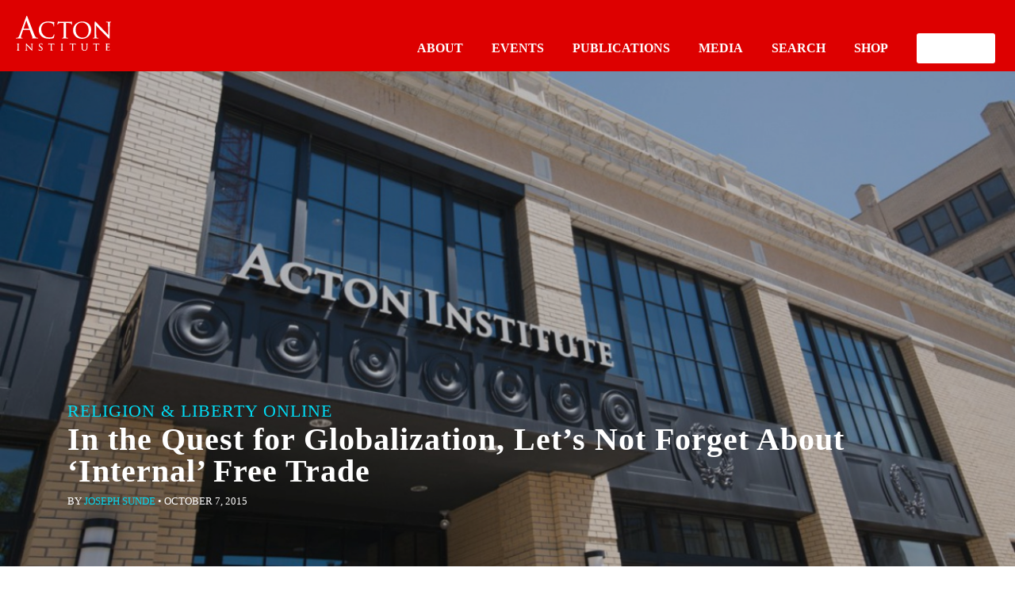

--- FILE ---
content_type: text/html; charset=utf-8
request_url: https://rlo.acton.org/archives/82572-in-the-quest-for-globalization-lets-not-forget-about-internal-free-trade.html?amp
body_size: 14935
content:
<!DOCTYPE html>
<html lang="en-US" itemscope itemtype="https://schema.org/BlogPosting" amp="" data-amp-auto-lightbox-disable transformed="self;v=1" i-amphtml-layout="" i-amphtml-no-boilerplate="">
<head><meta charset="UTF-8"><meta name="viewport" content="width=device-width"><link rel="preconnect" href="https://cdn.ampproject.org"><style amp-runtime="" i-amphtml-version="012512221826001">html{overflow-x:hidden!important}html.i-amphtml-fie{height:100%!important;width:100%!important}html:not([amp4ads]),html:not([amp4ads]) body{height:auto!important}html:not([amp4ads]) body{margin:0!important}body{-webkit-text-size-adjust:100%;-moz-text-size-adjust:100%;-ms-text-size-adjust:100%;text-size-adjust:100%}html.i-amphtml-singledoc.i-amphtml-embedded{-ms-touch-action:pan-y pinch-zoom;touch-action:pan-y pinch-zoom}html.i-amphtml-fie>body,html.i-amphtml-singledoc>body{overflow:visible!important}html.i-amphtml-fie:not(.i-amphtml-inabox)>body,html.i-amphtml-singledoc:not(.i-amphtml-inabox)>body{position:relative!important}html.i-amphtml-ios-embed-legacy>body{overflow-x:hidden!important;overflow-y:auto!important;position:absolute!important}html.i-amphtml-ios-embed{overflow-y:auto!important;position:static}#i-amphtml-wrapper{overflow-x:hidden!important;overflow-y:auto!important;position:absolute!important;top:0!important;left:0!important;right:0!important;bottom:0!important;margin:0!important;display:block!important}html.i-amphtml-ios-embed.i-amphtml-ios-overscroll,html.i-amphtml-ios-embed.i-amphtml-ios-overscroll>#i-amphtml-wrapper{-webkit-overflow-scrolling:touch!important}#i-amphtml-wrapper>body{position:relative!important;border-top:1px solid transparent!important}#i-amphtml-wrapper+body{visibility:visible}#i-amphtml-wrapper+body .i-amphtml-lightbox-element,#i-amphtml-wrapper+body[i-amphtml-lightbox]{visibility:hidden}#i-amphtml-wrapper+body[i-amphtml-lightbox] .i-amphtml-lightbox-element{visibility:visible}#i-amphtml-wrapper.i-amphtml-scroll-disabled,.i-amphtml-scroll-disabled{overflow-x:hidden!important;overflow-y:hidden!important}amp-instagram{padding:54px 0px 0px!important;background-color:#fff}amp-iframe iframe{box-sizing:border-box!important}[amp-access][amp-access-hide]{display:none}[subscriptions-dialog],body:not(.i-amphtml-subs-ready) [subscriptions-action],body:not(.i-amphtml-subs-ready) [subscriptions-section]{display:none!important}amp-experiment,amp-live-list>[update]{display:none}amp-list[resizable-children]>.i-amphtml-loading-container.amp-hidden{display:none!important}amp-list [fetch-error],amp-list[load-more] [load-more-button],amp-list[load-more] [load-more-end],amp-list[load-more] [load-more-failed],amp-list[load-more] [load-more-loading]{display:none}amp-list[diffable] div[role=list]{display:block}amp-story-page,amp-story[standalone]{min-height:1px!important;display:block!important;height:100%!important;margin:0!important;padding:0!important;overflow:hidden!important;width:100%!important}amp-story[standalone]{background-color:#000!important;position:relative!important}amp-story-page{background-color:#757575}amp-story .amp-active>div,amp-story .i-amphtml-loader-background{display:none!important}amp-story-page:not(:first-of-type):not([distance]):not([active]){transform:translateY(1000vh)!important}amp-autocomplete{position:relative!important;display:inline-block!important}amp-autocomplete>input,amp-autocomplete>textarea{padding:0.5rem;border:1px solid rgba(0,0,0,.33)}.i-amphtml-autocomplete-results,amp-autocomplete>input,amp-autocomplete>textarea{font-size:1rem;line-height:1.5rem}[amp-fx^=fly-in]{visibility:hidden}amp-script[nodom],amp-script[sandboxed]{position:fixed!important;top:0!important;width:1px!important;height:1px!important;overflow:hidden!important;visibility:hidden}
/*# sourceURL=/css/ampdoc.css*/[hidden]{display:none!important}.i-amphtml-element{display:inline-block}.i-amphtml-blurry-placeholder{transition:opacity 0.3s cubic-bezier(0.0,0.0,0.2,1)!important;pointer-events:none}[layout=nodisplay]:not(.i-amphtml-element){display:none!important}.i-amphtml-layout-fixed,[layout=fixed][width][height]:not(.i-amphtml-layout-fixed){display:inline-block;position:relative}.i-amphtml-layout-responsive,[layout=responsive][width][height]:not(.i-amphtml-layout-responsive),[width][height][heights]:not([layout]):not(.i-amphtml-layout-responsive),[width][height][sizes]:not(img):not([layout]):not(.i-amphtml-layout-responsive){display:block;position:relative}.i-amphtml-layout-intrinsic,[layout=intrinsic][width][height]:not(.i-amphtml-layout-intrinsic){display:inline-block;position:relative;max-width:100%}.i-amphtml-layout-intrinsic .i-amphtml-sizer{max-width:100%}.i-amphtml-intrinsic-sizer{max-width:100%;display:block!important}.i-amphtml-layout-container,.i-amphtml-layout-fixed-height,[layout=container],[layout=fixed-height][height]:not(.i-amphtml-layout-fixed-height){display:block;position:relative}.i-amphtml-layout-fill,.i-amphtml-layout-fill.i-amphtml-notbuilt,[layout=fill]:not(.i-amphtml-layout-fill),body noscript>*{display:block;overflow:hidden!important;position:absolute;top:0;left:0;bottom:0;right:0}body noscript>*{position:absolute!important;width:100%;height:100%;z-index:2}body noscript{display:inline!important}.i-amphtml-layout-flex-item,[layout=flex-item]:not(.i-amphtml-layout-flex-item){display:block;position:relative;-ms-flex:1 1 auto;flex:1 1 auto}.i-amphtml-layout-fluid{position:relative}.i-amphtml-layout-size-defined{overflow:hidden!important}.i-amphtml-layout-awaiting-size{position:absolute!important;top:auto!important;bottom:auto!important}i-amphtml-sizer{display:block!important}@supports (aspect-ratio:1/1){i-amphtml-sizer.i-amphtml-disable-ar{display:none!important}}.i-amphtml-blurry-placeholder,.i-amphtml-fill-content{display:block;height:0;max-height:100%;max-width:100%;min-height:100%;min-width:100%;width:0;margin:auto}.i-amphtml-layout-size-defined .i-amphtml-fill-content{position:absolute;top:0;left:0;bottom:0;right:0}.i-amphtml-replaced-content,.i-amphtml-screen-reader{padding:0!important;border:none!important}.i-amphtml-screen-reader{position:fixed!important;top:0px!important;left:0px!important;width:4px!important;height:4px!important;opacity:0!important;overflow:hidden!important;margin:0!important;display:block!important;visibility:visible!important}.i-amphtml-screen-reader~.i-amphtml-screen-reader{left:8px!important}.i-amphtml-screen-reader~.i-amphtml-screen-reader~.i-amphtml-screen-reader{left:12px!important}.i-amphtml-screen-reader~.i-amphtml-screen-reader~.i-amphtml-screen-reader~.i-amphtml-screen-reader{left:16px!important}.i-amphtml-unresolved{position:relative;overflow:hidden!important}.i-amphtml-select-disabled{-webkit-user-select:none!important;-ms-user-select:none!important;user-select:none!important}.i-amphtml-notbuilt,[layout]:not(.i-amphtml-element),[width][height][heights]:not([layout]):not(.i-amphtml-element),[width][height][sizes]:not(img):not([layout]):not(.i-amphtml-element){position:relative;overflow:hidden!important;color:transparent!important}.i-amphtml-notbuilt:not(.i-amphtml-layout-container)>*,[layout]:not([layout=container]):not(.i-amphtml-element)>*,[width][height][heights]:not([layout]):not(.i-amphtml-element)>*,[width][height][sizes]:not([layout]):not(.i-amphtml-element)>*{display:none}amp-img:not(.i-amphtml-element)[i-amphtml-ssr]>img.i-amphtml-fill-content{display:block}.i-amphtml-notbuilt:not(.i-amphtml-layout-container),[layout]:not([layout=container]):not(.i-amphtml-element),[width][height][heights]:not([layout]):not(.i-amphtml-element),[width][height][sizes]:not(img):not([layout]):not(.i-amphtml-element){color:transparent!important;line-height:0!important}.i-amphtml-ghost{visibility:hidden!important}.i-amphtml-element>[placeholder],[layout]:not(.i-amphtml-element)>[placeholder],[width][height][heights]:not([layout]):not(.i-amphtml-element)>[placeholder],[width][height][sizes]:not([layout]):not(.i-amphtml-element)>[placeholder]{display:block;line-height:normal}.i-amphtml-element>[placeholder].amp-hidden,.i-amphtml-element>[placeholder].hidden{visibility:hidden}.i-amphtml-element:not(.amp-notsupported)>[fallback],.i-amphtml-layout-container>[placeholder].amp-hidden,.i-amphtml-layout-container>[placeholder].hidden{display:none}.i-amphtml-layout-size-defined>[fallback],.i-amphtml-layout-size-defined>[placeholder]{position:absolute!important;top:0!important;left:0!important;right:0!important;bottom:0!important;z-index:1}amp-img[i-amphtml-ssr]:not(.i-amphtml-element)>[placeholder]{z-index:auto}.i-amphtml-notbuilt>[placeholder]{display:block!important}.i-amphtml-hidden-by-media-query{display:none!important}.i-amphtml-element-error{background:red!important;color:#fff!important;position:relative!important}.i-amphtml-element-error:before{content:attr(error-message)}i-amp-scroll-container,i-amphtml-scroll-container{position:absolute;top:0;left:0;right:0;bottom:0;display:block}i-amp-scroll-container.amp-active,i-amphtml-scroll-container.amp-active{overflow:auto;-webkit-overflow-scrolling:touch}.i-amphtml-loading-container{display:block!important;pointer-events:none;z-index:1}.i-amphtml-notbuilt>.i-amphtml-loading-container{display:block!important}.i-amphtml-loading-container.amp-hidden{visibility:hidden}.i-amphtml-element>[overflow]{cursor:pointer;position:relative;z-index:2;visibility:hidden;display:initial;line-height:normal}.i-amphtml-layout-size-defined>[overflow]{position:absolute}.i-amphtml-element>[overflow].amp-visible{visibility:visible}template{display:none!important}.amp-border-box,.amp-border-box *,.amp-border-box :after,.amp-border-box :before{box-sizing:border-box}amp-pixel{display:none!important}amp-analytics,amp-auto-ads,amp-story-auto-ads{position:fixed!important;top:0!important;width:1px!important;height:1px!important;overflow:hidden!important;visibility:hidden}amp-story{visibility:hidden!important}html.i-amphtml-fie>amp-analytics{position:initial!important}[visible-when-invalid]:not(.visible),form [submit-error],form [submit-success],form [submitting]{display:none}amp-accordion{display:block!important}@media (min-width:1px){:where(amp-accordion>section)>:first-child{margin:0;background-color:#efefef;padding-right:20px;border:1px solid #dfdfdf}:where(amp-accordion>section)>:last-child{margin:0}}amp-accordion>section{float:none!important}amp-accordion>section>*{float:none!important;display:block!important;overflow:hidden!important;position:relative!important}amp-accordion,amp-accordion>section{margin:0}amp-accordion:not(.i-amphtml-built)>section>:last-child{display:none!important}amp-accordion:not(.i-amphtml-built)>section[expanded]>:last-child{display:block!important}
/*# sourceURL=/css/ampshared.css*/</style><meta http-equiv="X-UA-Compatible" content="IE=edge, chrome=1"><meta name="amp-to-amp-navigation" content="AMP-Redirect-To; AMP.navigateTo"><meta name="mobile-web-app-capable" content="yes"><meta name="apple-mobile-web-app-capable" content="yes"><meta name="apple-mobile-web-app-title" content="Religion &amp; Liberty Online - Promoting free societies characterized by liberty &amp; religious principles"><meta name="robots" content="max-image-preview:large"><meta property="og:description" content="“Globalization must do more than connect elites and big businesses that have the legal means to expand their markets, create capital, and increase their wealth.” –Hernando de Soto When assessing the causes of the recent boom in global prosperity, economists and analysts will point much of their praise to the power of free trade and globalization, and rightly..."><meta property="og:type" content="article"><meta property="og:locale" content="en_US"><meta property="og:site_name" content="Religion &amp; Liberty Online"><meta property="og:title" content="In the Quest for Globalization, Let’s Not Forget About ‘Internal’ Free Trade"><meta property="og:url" content="https://rlo.acton.org/archives/82572-in-the-quest-for-globalization-lets-not-forget-about-internal-free-trade.html"><meta property="og:updated_time" content="2017-05-01T16:02:51-04:00"><meta property="og:see_also" content="https://rlo.acton.org/archives/1010-nber-on-globalization-and-poverty.html"><meta property="og:see_also" content="https://rlo.acton.org/archives/90641-samuel-gregg-trade-agreements-are-not-free-trade.html"><meta property="og:see_also" content="https://rlo.acton.org/archives/94463-free-trade-propaganda-fromcommunist-china.html"><meta property="og:see_also" content="https://rlo.acton.org/archives/94211-how-free-trade-creates-economic-and-moral-bonds.html"><meta property="og:see_also" content="https://rlo.acton.org/archives/88436-globalization-brexit-and-virtue-in-the-world-of-finance.html"><meta property="og:see_also" content="https://rlo.acton.org/archives/88366-what-eric-whitacres-virtual-choir-teaches-us-about-globalization-and-community.html"><meta property="article:tag" content="barter"><meta property="article:tag" content="capital"><meta property="article:tag" content="economic growth"><meta property="article:tag" content="entrepreneurship"><meta property="article:tag" content="exchange"><meta property="article:tag" content="globalization"><meta property="article:tag" content="Hernando de Soto"><meta property="article:tag" content="human capital"><meta property="article:tag" content="intangible assets"><meta property="article:tag" content="laws"><meta property="article:tag" content="legal"><meta property="article:tag" content="local"><meta property="article:tag" content="Localism"><meta property="article:tag" content="ownership"><meta property="article:tag" content="Peru"><meta property="article:tag" content="povertycure"><meta property="article:tag" content="property rights"><meta property="article:tag" content="responsibility"><meta property="article:tag" content="rule of law"><meta property="article:tag" content="trade"><meta property="article:published_time" content="2015-10-07T05:19:13+00:00"><meta property="article:modified_time" content="2017-05-01T20:02:51+00:00"><meta property="article:section" content="Economic Freedom"><meta property="article:section" content="Economics"><meta property="article:section" content="Entrepreneurship"><meta property="article:section" content="Poverty"><meta property="article:author:first_name" content="Joseph"><meta property="article:author:last_name" content="Sunde"><meta property="article:author:username" content="Joseph Sunde"><meta property="twitter:partner" content="ogwp"><meta property="twitter:card" content="summary"><meta property="twitter:title" content="In the Quest for Globalization, Let’s Not Forget About ‘Internal’ Free Trade"><meta property="twitter:description" content="“Globalization must do more than connect elites and big businesses that have the legal means to expand their markets, create capital, and increase their wealth.” –Hernando de Soto When assessing..."><meta property="twitter:url" content="https://rlo.acton.org/archives/82572-in-the-quest-for-globalization-lets-not-forget-about-internal-free-trade.html"><meta property="twitter:label1" content="Reading time"><meta property="twitter:data1" content="3 minutes"><meta itemprop="name" content="In the Quest for Globalization, Let’s Not Forget About ‘Internal’ Free Trade"><meta itemprop="description" content="“Globalization must do more than connect elites and big businesses that have the legal means to expand their markets, create capital, and increase their wealth.” –Hernando de Soto When assessing the causes of the recent boom in global prosperity, economists and analysts will point much of their praise to the power of free trade and globalization, and rightly..."><meta itemprop="datePublished" content="2015-10-07"><meta itemprop="dateModified" content="2017-05-01T20:02:51+00:00"><meta property="profile:first_name" content="Joseph"><meta property="profile:last_name" content="Sunde"><meta property="profile:username" content="Joseph Sunde"><meta name="mobile-web-app-capable" content="yes"><meta name="apple-mobile-web-app-capable" content="yes"><meta name="apple-mobile-web-app-title" content="Religion &amp; Liberty Online - Promoting free societies characterized by liberty &amp; religious principles"><meta name="generator" content="AMP Plugin v2.5.5; mode=transitional"><script async="" src="https://cdn.ampproject.org/v0.mjs" type="module" crossorigin="anonymous"></script><script async nomodule src="https://cdn.ampproject.org/v0.js" crossorigin="anonymous"></script><script src="https://cdn.ampproject.org/v0/amp-analytics-0.1.mjs" async="" custom-element="amp-analytics" type="module" crossorigin="anonymous"></script><script async nomodule src="https://cdn.ampproject.org/v0/amp-analytics-0.1.js" crossorigin="anonymous" custom-element="amp-analytics"></script><script src="https://cdn.ampproject.org/v0/amp-iframe-0.1.mjs" async="" custom-element="amp-iframe" type="module" crossorigin="anonymous"></script><script async nomodule src="https://cdn.ampproject.org/v0/amp-iframe-0.1.js" crossorigin="anonymous" custom-element="amp-iframe"></script><script src="https://cdn.ampproject.org/v0/amp-youtube-0.1.mjs" async="" custom-element="amp-youtube" type="module" crossorigin="anonymous"></script><script async nomodule src="https://cdn.ampproject.org/v0/amp-youtube-0.1.js" crossorigin="anonymous" custom-element="amp-youtube"></script><link rel="icon" href="wp-content/themes/understrap-child/favicon.ico" type="image/x-icon"><link rel="shortcut icon" href="wp-content/themes/understrap-child/favicon.ico" type="image/x-icon"><style amp-custom="">amp-img.amp-wp-enforced-sizes{object-fit:contain}amp-iframe iframe,amp-iframe noscript,amp-img img,amp-img noscript{image-rendering:inherit;object-fit:inherit;object-position:inherit}:root{--wp-block-synced-color:#7a00df;--wp-block-synced-color--rgb:122,0,223;--wp-bound-block-color:var(--wp-block-synced-color);--wp-editor-canvas-background:#ddd;--wp-admin-theme-color:#007cba;--wp-admin-theme-color--rgb:0,124,186;--wp-admin-theme-color-darker-10:#006ba1;--wp-admin-theme-color-darker-10--rgb:0,107,160.5;--wp-admin-theme-color-darker-20:#005a87;--wp-admin-theme-color-darker-20--rgb:0,90,135;--wp-admin-border-width-focus:2px}@media (min-resolution:192dpi){:root{--wp-admin-border-width-focus:1.5px}}:root{--wp--preset--font-size--normal:16px;--wp--preset--font-size--huge:42px}html :where(.has-border-color){border-style:solid}html :where([data-amp-original-style*=border-top-color]){border-top-style:solid}html :where([data-amp-original-style*=border-right-color]){border-right-style:solid}html :where([data-amp-original-style*=border-bottom-color]){border-bottom-style:solid}html :where([data-amp-original-style*=border-left-color]){border-left-style:solid}html :where([data-amp-original-style*=border-width]){border-style:solid}html :where([data-amp-original-style*=border-top-width]){border-top-style:solid}html :where([data-amp-original-style*=border-right-width]){border-right-style:solid}html :where([data-amp-original-style*=border-bottom-width]){border-bottom-style:solid}html :where([data-amp-original-style*=border-left-width]){border-left-style:solid}html :where(amp-img[class*=wp-image-]),html :where(amp-anim[class*=wp-image-]){height:auto;max-width:100%}:where(figure){margin:0 0 1em}html :where(.is-position-sticky){--wp-admin--admin-bar--position-offset:var(--wp-admin--admin-bar--height,0px)}@media screen and (max-width:600px){html :where(.is-position-sticky){--wp-admin--admin-bar--position-offset:0px}}:root{--wp--preset--aspect-ratio--square:1;--wp--preset--aspect-ratio--4-3:4/3;--wp--preset--aspect-ratio--3-4:3/4;--wp--preset--aspect-ratio--3-2:3/2;--wp--preset--aspect-ratio--2-3:2/3;--wp--preset--aspect-ratio--16-9:16/9;--wp--preset--aspect-ratio--9-16:9/16;--wp--preset--color--black:#000;--wp--preset--color--cyan-bluish-gray:#abb8c3;--wp--preset--color--white:#fff;--wp--preset--color--pale-pink:#f78da7;--wp--preset--color--vivid-red:#cf2e2e;--wp--preset--color--luminous-vivid-orange:#ff6900;--wp--preset--color--luminous-vivid-amber:#fcb900;--wp--preset--color--light-green-cyan:#7bdcb5;--wp--preset--color--vivid-green-cyan:#00d084;--wp--preset--color--pale-cyan-blue:#8ed1fc;--wp--preset--color--vivid-cyan-blue:#0693e3;--wp--preset--color--vivid-purple:#9b51e0;--wp--preset--color--blue:#007bff;--wp--preset--color--indigo:#6610f2;--wp--preset--color--purple:#53f;--wp--preset--color--pink:#e83e8c;--wp--preset--color--red:#dc3545;--wp--preset--color--orange:#fd7e14;--wp--preset--color--yellow:#ffc107;--wp--preset--color--green:#28a745;--wp--preset--color--teal:#20c997;--wp--preset--color--cyan:#17a2b8;--wp--preset--color--gray:#6c757d;--wp--preset--color--gray-dark:#343a40;--wp--preset--gradient--vivid-cyan-blue-to-vivid-purple:linear-gradient(135deg,#0693e3 0%,#9b51e0 100%);--wp--preset--gradient--light-green-cyan-to-vivid-green-cyan:linear-gradient(135deg,#7adcb4 0%,#00d082 100%);--wp--preset--gradient--luminous-vivid-amber-to-luminous-vivid-orange:linear-gradient(135deg,#fcb900 0%,#ff6900 100%);--wp--preset--gradient--luminous-vivid-orange-to-vivid-red:linear-gradient(135deg,#ff6900 0%,#cf2e2e 100%);--wp--preset--gradient--very-light-gray-to-cyan-bluish-gray:linear-gradient(135deg,#eee 0%,#a9b8c3 100%);--wp--preset--gradient--cool-to-warm-spectrum:linear-gradient(135deg,#4aeadc 0%,#9778d1 20%,#cf2aba 40%,#ee2c82 60%,#fb6962 80%,#fef84c 100%);--wp--preset--gradient--blush-light-purple:linear-gradient(135deg,#ffceec 0%,#9896f0 100%);--wp--preset--gradient--blush-bordeaux:linear-gradient(135deg,#fecda5 0%,#fe2d2d 50%,#6b003e 100%);--wp--preset--gradient--luminous-dusk:linear-gradient(135deg,#ffcb70 0%,#c751c0 50%,#4158d0 100%);--wp--preset--gradient--pale-ocean:linear-gradient(135deg,#fff5cb 0%,#b6e3d4 50%,#33a7b5 100%);--wp--preset--gradient--electric-grass:linear-gradient(135deg,#caf880 0%,#71ce7e 100%);--wp--preset--gradient--midnight:linear-gradient(135deg,#020381 0%,#2874fc 100%);--wp--preset--font-size--small:13px;--wp--preset--font-size--medium:20px;--wp--preset--font-size--large:36px;--wp--preset--font-size--x-large:42px;--wp--preset--spacing--20:.44rem;--wp--preset--spacing--30:.67rem;--wp--preset--spacing--40:1rem;--wp--preset--spacing--50:1.5rem;--wp--preset--spacing--60:2.25rem;--wp--preset--spacing--70:3.38rem;--wp--preset--spacing--80:5.06rem;--wp--preset--shadow--natural:6px 6px 9px rgba(0,0,0,.2);--wp--preset--shadow--deep:12px 12px 50px rgba(0,0,0,.4);--wp--preset--shadow--sharp:6px 6px 0px rgba(0,0,0,.2);--wp--preset--shadow--outlined:6px 6px 0px -3px #fff,6px 6px #000;--wp--preset--shadow--crisp:6px 6px 0px #000}:where(.is-layout-flex){gap:.5em}:where(.is-layout-grid){gap:.5em}:where(.wp-block-columns.is-layout-flex){gap:2em}:where(.wp-block-columns.is-layout-grid){gap:2em}:where(.wp-block-post-template.is-layout-flex){gap:1.25em}:where(.wp-block-post-template.is-layout-grid){gap:1.25em}html{font-family:sans-serif;-ms-text-size-adjust:100%;-webkit-text-size-adjust:100%}body{margin:0}article,footer,header,main,nav{display:block}amp-youtube{display:inline-block}[hidden]{display:none}a{background-color:transparent}a:active,a:hover{outline-width:0}h1{font-size:2em;margin:.67em 0}amp-img{border-style:none}hr{box-sizing:content-box;height:0;overflow:visible}button{font:inherit}button{overflow:visible}button{margin:0}button{text-transform:none}[type=button],[type=reset],[type=submit],button{cursor:pointer}[disabled]{cursor:default}[type=reset],[type=submit],button,html [type=button]{-webkit-appearance:button}button::-moz-focus-inner{border:0;padding:0}button:-moz-focusring{outline:1px dotted ButtonText}[type=checkbox],[type=radio]{box-sizing:border-box;padding:0}[type=number]::-webkit-inner-spin-button,[type=number]::-webkit-outer-spin-button{height:auto}[type=search]{-webkit-appearance:textfield}[type=search]::-webkit-search-cancel-button,[type=search]::-webkit-search-decoration{-webkit-appearance:none}@media print{*:not(#_#_#_#_#_#_),:after:not(#_#_#_#_#_#_#_#_),:before:not(#_#_#_#_#_#_#_#_),:first-letter:not(#_#_#_#_#_#_#_#_),:first-line:not(#_#_#_#_#_#_#_#_){text-shadow:none;box-shadow:none}a,a:visited{text-decoration:underline}blockquote{border:1px solid #999;page-break-inside:avoid}amp-img{page-break-inside:avoid}h3,p{orphans:3;widows:3}h3{page-break-after:avoid}.navbar{display:none}}html{box-sizing:border-box}*,:after,:before{box-sizing:inherit}html{font-size:16px;-ms-overflow-style:scrollbar;-webkit-tap-highlight-color:transparent}body{font-family:-apple-system,BlinkMacSystemFont,Segoe UI,Roboto,Helvetica Neue,Arial,sans-serif;font-size:1rem;line-height:1.5;color:#373a3c;background-color:#fff}h1,h3,h4{margin-top:0;margin-bottom:.5rem}p{margin-top:0;margin-bottom:1rem}ul{margin-bottom:1rem}ul{margin-top:0}ul ul{margin-bottom:0}blockquote{margin:0 0 1rem}a{color:#036;text-decoration:none}a:focus,a:hover{color:#000d1a;text-decoration:underline}a:focus{outline:5px auto -webkit-focus-ring-color;outline-offset:-2px}a:not([href]):not([tabindex]),a:not([href]):not([tabindex]):focus,a:not([href]):not([tabindex]):hover{color:inherit;text-decoration:none}a:not([href]):not([tabindex]):focus{outline:none}amp-img{vertical-align:middle}[role=button]{cursor:pointer}[role=button],a,button{touch-action:manipulation}button:focus{outline:1px dotted;outline:5px auto -webkit-focus-ring-color}button{margin:0;line-height:inherit;border-radius:0}[hidden]:not(#_#_#_#_#_#_#_){display:none}h1,h3,h4{margin-bottom:.5rem;font-family:inherit;font-weight:500;line-height:1.1;color:inherit}h1{font-size:2.5rem}h3{font-size:1.75rem}h4{font-size:1.5rem}hr{margin-top:1rem;margin-bottom:1rem;border:0;border-top:1px solid rgba(0,0,0,.1)}.container{margin-left:auto;margin-right:auto;padding-left:15px;padding-right:15px}.container:after{content:"";display:table;clear:both}@media (min-width:544px){.container{max-width:576px}}@media (min-width:768px){.container{max-width:720px}}@media (min-width:992px){.container{max-width:940px}}@media (min-width:1200px){.container{max-width:1140px}}.row{margin-left:-15px;margin-right:-15px}.row:after{content:"";display:table;clear:both}.col-lg-2,.col-lg-3,.col-md-2,.col-md-4,.col-md-10,.col-xs-12{position:relative;min-height:1px;padding-right:15px;padding-left:15px}.col-xs-12{float:left;width:100%}@media (min-width:768px){.col-md-2{float:left;width:16.66667%}.col-md-4{float:left;width:33.33333%}.col-md-10{float:left;width:83.33333%}.offset-md-1{margin-left:8.33333%}}@media (min-width:992px){.col-lg-2{float:left;width:16.66667%}.col-lg-3{float:left;width:25%}}.collapse{display:none}.navbar{position:relative;padding:.5rem 1rem}.navbar:after{content:"";display:table;clear:both}@media (min-width:544px){.navbar{border-radius:0}}.navbar-brand{float:left;padding-top:.25rem;padding-bottom:.25rem;margin-right:1rem;font-size:1.25rem}.navbar-brand:focus,.navbar-brand:hover{text-decoration:none}.navbar-brand>amp-img{display:block}.navbar-toggler{padding:.5rem .75rem;font-size:1.25rem;line-height:1;background:none;border:1px solid transparent;border-radius:.25rem}.navbar-toggler:focus,.navbar-toggler:hover{text-decoration:none}.navbar-light .navbar-brand,.navbar-light .navbar-brand:focus,.navbar-light .navbar-brand:hover{color:rgba(0,0,0,.8)}.navbar-toggleable-md:after{content:"";display:table;clear:both}@media (min-width:992px){.navbar-toggleable-md:not(#_#_#_#_#_#_#_){display:block}}@keyframes a{0%{background-position:1rem 0}to{background-position:0 0}}.bg-faded{background-color:#f7f7f9}@media (max-width:767px){.hidden-sm-down:not(#_#_#_#_#_#_#_){display:none}}@media (min-width:768px){.hidden-md-up:not(#_#_#_#_#_#_#_){display:none}}.entry-footer span{padding-right:10px}article amp-img,amp-img{max-width:100%;height:auto}body,html{font-family:franklin-gothic-urw}#acton-entry-header h1{font-family:alternate-gothic-no-2-d;text-transform:uppercase;font-size:1.375rem;letter-spacing:1px;margin-bottom:0}h3,main h4{font-family:alternate-gothic-no-2-d;letter-spacing:2px}h3:not(#_#_#_#_#_#_#_#_),main h4:not(#_#_#_#_#_#_#_#_){text-transform:uppercase}main h4{border-bottom:6px solid #000;color:#000;margin-bottom:.75rem}main h4:not(#_#_#_#_#_#_#_#_){font-size:22px}a{color:#a00}span.byline{font-weight:500;font-size:.8125rem}span.byline .author{text-transform:uppercase}#entry-content p{font-family:Georgia,serif;font-size:1.125rem;line-height:1.875rem}#entry-content blockquote{border-left:6px solid #000;padding-left:1rem}#entry-content blockquote p{font-family:franklin-gothic-urw;font-style:italic;font-size:16px}#entry-content blockquote p:not(#_#_#_#_#_#_#_#_#_){line-height:27px}#entry-content blockquote p:first-child:first-letter{font-weight:300;font-size:1.125rem;float:none;margin-top:0;margin-right:0}#entry-content blockquote p:first-child:first-letter:not(#_#_#_#_#_#_#_#_#_){line-height:27px}@media (min-width:768px){#entrybody{margin-top:3.125rem}}@media (min-width:992px){#entrybody{margin-top:5rem}}#acton-nav{background:#d00;padding:0px}#acton-nav .navbar-brand{margin-left:auto;margin-right:auto;float:none;display:block;width:4.625rem;padding-top:.625rem}#acton-nav .navbar-toggler{float:left}#acton-nav .navbar-toggler,#acton-nav .search-toggler{height:3.125rem;width:3.125rem;padding:0;font-size:1rem;outline:none}#acton-nav .search-toggler{float:right}#acton-nav .search-toggler amp-img{height:1.5rem;margin-right:.75rem}#acton-nav #md-up-links a:hover{text-decoration:none}#acton-nav #md-up-links{display:none}@media (min-width:768px){#acton-nav{position:relative;z-index:1000;background:none}#acton-nav #md-up-links{display:block}.navbar-toggler,.search-toggler{display:none}#acton-nav .navbar-brand{width:120px;float:left;margin-left:1.25rem;margin-top:.625rem}#md-up-nav{background:#d00;height:5.625rem}#md-up-links{float:right;clear:right;margin-right:1.25rem}#md-up-links a{color:#fff;font-weight:700;display:inline-block;margin-left:2.5rem;text-transform:uppercase}#md-up-links a:hover{text-decoration:none}#md-up-links a:hover{border-bottom:2px solid #fff}}#acton-entry-header{background:#fafafa;position:relative;min-height:15rem}@media only screen and (min-width:768px){#acton-entry-header{min-height:18.125rem}}@media only screen and (min-width:992px){#acton-entry-header{min-height:21.8125rem;margin-top:-90px}}@media (min-width:992px){#acton-entry-header h1{padding-top:5rem}}@media (max-width:767px){#acton-entry-header{padding-bottom:3.125rem}}.yarpp-related h3{border-bottom:6px solid #000;color:#000;margin-bottom:.75rem}.yarpp-related h3:not(#_#_#_#_#_#_#_#_){font-size:22px}.yarpp-related ul li{list-style-type:none;margin-left:0;padding-left:0}.yarpp-related ul li a{color:#000;display:block;padding-top:1rem;padding-bottom:1rem;font-weight:500;border-bottom:1px solid #e6e6e6}.yarpp-related ul{padding:0;margin:0}#entry-author-bio{margin-top:4.375rem;border-top:1px solid #e6e6e6;border-bottom:1px solid #e6e6e6;min-height:8.125rem;margin-bottom:.625rem}#entry-author-bio .authorname{text-transform:uppercase;color:#a00;font-weight:700}#entry-author-bio p{margin-left:8.125rem;margin-top:1.875rem;font-size:.9375rem;line-height:1.5625rem;font-family:franklin-gothic-urw;font-weight:300}.author-photo{width:6.25rem;height:6.25rem;overflow:hidden;margin-top:1.875rem;position:absolute}.author-photo amp-img{width:6.25rem}span.tags-links{margin-top:.75rem}span.cat-links,span.tags-links{text-transform:uppercase;font-weight:500;display:block}span.cat-links a,span.tags-links a{text-transform:none;font-weight:400}#page-footer{background:#222;color:#fff;margin-bottom:0;margin-top:4.375rem;padding-top:4.375rem;padding-bottom:4.375rem}#page-footer .sm-hr{width:1.25rem;height:.125rem;background:#d2d2d2;margin-left:0}#page-footer a{color:#fff;font-size:.875rem;font-weight:300;margin-bottom:.875rem;display:block;line-height:.875rem}#page-footer h4,#page-footer h4 a{font-size:.875rem;text-transform:uppercase;font-weight:600;letter-spacing:1px;margin-bottom:.875rem}#page-footer ul#footer-social{margin-left:0;padding-left:0}#page-footer ul#footer-social li{list-style-type:none;display:inline}#page-footer ul#footer-social li a{display:inline}#page-footer ul#footer-social li amp-img{margin-right:.375rem}#page-footer #logo-row{border-top:1px solid #4d4d4d;margin-top:1.875rem;padding-top:2.5rem}#page-footer .footer-boilerplate #copyright-notice{color:#9b9b9b;font-size:.8125rem}@media (min-width:768px){#page-footer .footer-boilerplate #copyright-notice{float:right;clear:right}}#page-footer .footer-boilerplate #copyright-notice a{color:#fff;display:inline}amp-img#wpstats{display:none}#entry-content p:first-child:first-letter{font-family:franklin-gothic-urw;font-weight:900;float:left;font-size:4.125rem;line-height:1.875rem;margin-top:.75rem;margin-right:.25rem;color:#000}#acton-entry-header{background-color:transparent}@media only screen and (min-width: 768px){.post-title{position:absolute;bottom:10%}.post-title h1{color:white}.post-title span{color:white;text-transform:uppercase}.post-title a{color:#00dcf5;text-transform:uppercase}}@media only screen and (max-width: 767px){.post-title{position:relative;padding:20px 0px;border-bottom:solid #222 3px}.post-title h1{color:black}.post-title span{color:black}.post-title a{color:#d00}}#entry-right-sidebar{margin-top:60px}.post-thumb-overlay{background-color:#222;margin:1em -100%;margin:1em calc(50% - 50vw);margin-top:0px;margin-bottom:0px}.post-thumb-overlay amp-img{opacity:.7;max-height:730px;width:100%;object-fit:cover}#main-links a{color:white;padding:0px 10px}#acton-entry-header h1{font-family:franklin-gothic-urw;font-weight:900;font-size:2.5rem;line-height:2.5rem;padding-top:0px;text-transform:none;margin-bottom:5px}header#acton-entry-header span.top-hdr-aipb a{font-family:alternate-gothic-no-2-d;text-transform:uppercase;font-size:1.375rem;letter-spacing:1px;margin-bottom:0;display:block;padding-top:5rem}@media only screen and (min-width: 768px){#acton-entry-header h1{font-family:franklin-gothic-urw;font-weight:900;font-size:2.5rem;line-height:2.5rem;padding-top:0px;text-transform:none;margin-bottom:5px}header#acton-entry-header span.top-hdr-aipb a{font-family:alternate-gothic-no-2-d;text-transform:uppercase;font-size:1.375rem;letter-spacing:1px;margin-bottom:0;display:block;padding-top:5rem}}@media only screen and (max-width: 767px){#acton-entry-header h1{font-family:franklin-gothic-urw;font-weight:900;font-size:1.5rem;line-height:1.5rem;padding-top:0px;text-transform:none;margin-bottom:5px}header#acton-entry-header span.top-hdr-aipb a{font-family:alternate-gothic-no-2-d;text-transform:uppercase;font-size:1.375rem;letter-spacing:1px;margin-bottom:0;display:block;padding-top:1rem}}amp-img#wpstats{display:none}#amp-mobile-version-switcher{left:0;position:absolute;width:100%;z-index:100}#amp-mobile-version-switcher>a{background-color:#444;border:0;color:#eaeaea;display:block;font-family:-apple-system,BlinkMacSystemFont,Segoe UI,Roboto,Oxygen-Sans,Ubuntu,Cantarell,Helvetica Neue,sans-serif;font-size:16px;font-weight:600;padding:15px 0;text-align:center;-webkit-text-decoration:none;text-decoration:none}#amp-mobile-version-switcher>a:active,#amp-mobile-version-switcher>a:focus,#amp-mobile-version-switcher>a:hover{-webkit-text-decoration:underline;text-decoration:underline}.yarpp-related{margin-bottom:1em;margin-top:1em}.yarpp-related a{font-weight:700;text-decoration:none}.yarpp-related h3{font-size:125%;font-weight:700;margin:0;padding:0 0 5px;text-transform:capitalize}div#md-up-links{margin-top:42px;margin-bottom:0px}div#md-up-links a:not(#_#_#_#_#_#_#_#_#_){font-weight:900;font-size:17px}a.give-donate{background-color:white;padding:7px 15px;border-radius:3px;border-bottom:none;margin-right:5px;margin-bottom:0px}a.give-donate:not(#_#_#_#_#_#_#_#_){color:#d00;font-weight:900}a.give-donate:hover{opacity:.6}a.give-donate:hover:not(#_#_#_#_#_#_#_#_){border-bottom:none}#md-up-links a{margin-left:2rem}div#main-links{padding-left:30px;padding-bottom:30px}div#main-links a{display:block;margin:10px 5px;font-size:24px}div#main-links a.give-donate{display:inline-block}div#main-links a.give-donate:hover{text-decoration:none;opacity:.6}.entry-styling-bc{display:block;margin-bottom:30px}.entry-styling-bc > p{background-color:#d00;box-shadow:0px -36px 0 #d00 inset,7px 0px 0 #d00,-7px 0px 0 #d00;display:inline;font-size:1.55em;color:white;font-weight:bold;font-family:Georgia,sans-serif}.entry-styling-bc p:nth-child(2){display:none}#entrybody:not(#_#_#_#_#_#_#_){margin-top:3rem}.caption-sm-right{margin-top:25px;margin-bottom:25px}@media screen and (max-width: 670px){.caption-sm-right{margin-top:-40px;margin-bottom:-50px}}.amp-wp-b453776:not(#_#_#_#_#_){max-width:920px;font-size:12px;text-align:right}.amp-wp-4632cff:not(#_#_#_#_#_){color:#999}.amp-wp-2716bcd:not(#_#_#_#_#_){float:left;width:100%;margin:10px 0px}.amp-wp-f474b97:not(#_#_#_#_#_){margin-top:0px}.amp-wp-b3bfe1b:not(#_#_#_#_#_){display:none;visibility:hidden}

/*# sourceURL=amp-custom.css */</style><link rel="profile" href="http://gmpg.org/xfn/11"><link rel="pingback" href="https://rlo.acton.org/xmlrpc.php"><link rel="alternate" type="application/rss+xml" title="Religion &amp; Liberty Online » Feed" href="https://rlo.acton.org/feed"><link rel="alternate" type="application/rss+xml" title="Religion &amp; Liberty Online » Comments Feed" href="https://rlo.acton.org/comments/feed"><link rel="alternate" title="oEmbed (JSON)" type="application/json+oembed" href="https://rlo.acton.org/wp-json/oembed/1.0/embed?url=https%3A%2F%2Frlo.acton.org%2Farchives%2F82572-in-the-quest-for-globalization-lets-not-forget-about-internal-free-trade.html"><link rel="alternate" title="oEmbed (XML)" type="text/xml+oembed" href="https://rlo.acton.org/wp-json/oembed/1.0/embed?url=https%3A%2F%2Frlo.acton.org%2Farchives%2F82572-in-the-quest-for-globalization-lets-not-forget-about-internal-free-trade.html&amp;format=xml"><link rel="https://api.w.org/" href="https://rlo.acton.org/wp-json/"><link rel="alternate" title="JSON" type="application/json" href="https://rlo.acton.org/wp-json/wp/v2/posts/82572"><link rel="EditURI" type="application/rsd+xml" title="RSD" href="https://rlo.acton.org/xmlrpc.php?rsd"><link rel="canonical" href="https://rlo.acton.org/archives/82572-in-the-quest-for-globalization-lets-not-forget-about-internal-free-trade.html"><link rel="shortlink" href="https://rlo.acton.org/?p=82572"><script type="application/ld+json" class="wp-parsely-metadata">{"@context":"https://schema.org","@type":"NewsArticle","headline":"In the Quest for Globalization, Let’s Not Forget About ‘Internal’ Free Trade","url":"https://rlo.acton.org/archives/82572-in-the-quest-for-globalization-lets-not-forget-about-internal-free-trade.html","mainEntityOfPage":{"@type":"WebPage","@id":"https://rlo.acton.org/archives/82572-in-the-quest-for-globalization-lets-not-forget-about-internal-free-trade.html"},"thumbnailUrl":"","image":{"@type":"ImageObject","url":""},"articleSection":"Economic Freedom","author":[{"@type":"Person","name":"Joseph Sunde"}],"creator":["Joseph Sunde"],"publisher":{"@type":"Organization","name":"Religion \u0026amp; Liberty Online","logo":""},"keywords":["barter","capital","economic growth","entrepreneurship","exchange","globalization","hernando de soto","human capital","intangible assets","laws","legal","local","localism","ownership","peru","povertycure","property rights","responsibility","rule of law","trade","poverty","economic freedom","economics"],"dateCreated":"2015-10-07T05:19:13Z","datePublished":"2015-10-07T05:19:13Z","dateModified":"2017-05-01T20:02:51Z"}</script><title>In the Quest for Globalization, Let’s Not Forget About ‘Internal’ Free Trade – Religion &amp; Liberty Online</title></head>

<body class="wp-singular post-template-default single single-post postid-82572 single-format-standard wp-embed-responsive wp-theme-understrap wp-child-theme-understrap-child group-blog understrap-has-sidebar">





<div id="page" class="hfeed site">
    <nav class="navbar navbar-toggleable-md navbar-light bg-faded" id="acton-nav">
        <button class="navbar-toggler navbar-toggler-right" type="button" data-toggle="collapse" data-target="#navbarSupportedContent" aria-controls="navbarSupportedContent" aria-expanded="false" aria-label="Toggle navigation">
            <amp-img src="/wp-content/themes/understrap-child/images/navbar-toggler.svg" width="25" height="17" class="amp-wp-enforced-sizes i-amphtml-layout-intrinsic i-amphtml-layout-size-defined" layout="intrinsic" i-amphtml-layout="intrinsic"><i-amphtml-sizer slot="i-amphtml-svc" class="i-amphtml-sizer"><img alt="" aria-hidden="true" class="i-amphtml-intrinsic-sizer" role="presentation" src="[data-uri]"></i-amphtml-sizer><noscript><img src="/wp-content/themes/understrap-child/images/navbar-toggler.svg" width="25" height="17"></noscript></amp-img>
        </button>
        <button class="navbar-toggler search-toggler" type="button" data-toggle="collapse" data-target="#navbarSupportedContent" aria-controls="navbarSupportedContent" aria-expanded="false" aria-label="Toggle navigation">
        </button>

        <div class="fw-nav">
            <div id="md-up-nav">
                <a href="https://www.acton.org" class="navbar-brand">
                  <amp-img src="/wp-content/themes/understrap-child/images/acton_logo_stacked_white.svg" id="header-logo" title="The Acton Institute" width="163.3" height="59.69" class="amp-wp-enforced-sizes i-amphtml-layout-intrinsic i-amphtml-layout-size-defined" layout="intrinsic" i-amphtml-layout="intrinsic"><i-amphtml-sizer slot="i-amphtml-svc" class="i-amphtml-sizer"><img alt="" aria-hidden="true" class="i-amphtml-intrinsic-sizer" role="presentation" src="[data-uri]"></i-amphtml-sizer><noscript><img src="/wp-content/themes/understrap-child/images/acton_logo_stacked_white.svg" title="The Acton Institute" width="163.3" height="59.69"></noscript></amp-img>
                </a>
                <div id="md-up-links">
                <a href="https://www.acton.org/about">About</a>
                <a href="https://www.acton.org/events">Events</a>
                <a href="https://www.acton.org/publications">Publications</a>
                <a href="https://www.acton.org/multimedia">Media</a>
                <a href="https://search.acton.org">Search</a>
                <a href="https://shop.acton.org">Shop</a>
                <a href="https://give.acton.org" class="give-donate">Donate</a>
                </div>
            </div>
        </div>

        

        <div class="collapse navbar-collapse" id="navbarSupportedContent">
            <div id="main-links">
                <a href="https://www.acton.org/about">About</a>
                <a href="https://www.acton.org/events">Events</a>
                <a href="https://www.acton.org/publications">Publications</a>
                <a href="https://www.acton.org/multimedia">Media</a>
                <a href="https://search.acton.org">Search</a>
                <a href="https://shop.acton.org">Shop</a>
                <a href="https://give.acton.org" class="give-donate">Donate</a>
            </div>
        </div>
    </nav>
<main id="main" class="site-main" role="main">

    
        



<article id="post-82572" class="post-82572 post type-post status-publish format-standard hentry category-economic-freedom-2 category-economics-2 category-entrepreneurship category-poverty-2 tag-barter tag-capital tag-economic-growth tag-entrepreneurship tag-exchange tag-globalization tag-hernando-de-soto tag-human-capital tag-intangible-assets tag-laws tag-legal tag-local tag-localism tag-ownership tag-peru tag-povertycure tag-property-rights tag-responsibility tag-rule-of-law tag-trade">

	
	<header class="entry-header position-contianer container" id="acton-entry-header">

					<div class="post-thumb-overlay">
				<amp-img src="https://rlo.acton.org/wp-content/uploads/2020/07/acton_building.jpg" alt="In the Quest for Globalization, Let’s Not Forget About ‘Internal’ Free Trade" width="1200" height="635" class="amp-wp-enforced-sizes i-amphtml-layout-intrinsic i-amphtml-layout-size-defined" layout="intrinsic" data-hero i-amphtml-ssr i-amphtml-layout="intrinsic"><i-amphtml-sizer slot="i-amphtml-svc" class="i-amphtml-sizer"><img alt="" aria-hidden="true" class="i-amphtml-intrinsic-sizer" role="presentation" src="[data-uri]"></i-amphtml-sizer><img class="i-amphtml-fill-content i-amphtml-replaced-content" decoding="async" alt="In the Quest for Globalization, Let’s Not Forget About ‘Internal’ Free Trade" src="https://rlo.acton.org/wp-content/uploads/2020/07/acton_building.jpg"></amp-img> 
			</div>
		
		<div class="post-title">
			<span class="top-hdr-aipb"><a href="/?amp">Religion &amp; Liberty Online</a></span>
			<h1 class="entry-title">In the Quest for Globalization, Let’s Not Forget About ‘Internal’ Free Trade</h1>			<span class="byline">
				by <a href="https://rlo.acton.org/archives/author/jsunde?amp" title="Posts by Joseph Sunde" class="author url fn" rel="author">Joseph Sunde</a> • October 7, 2015			</span>
		</div>

	</header>

<div class="container amp-wp-b453776" data-amp-original-style="max-width: 920px; font-size: 12px; text-align: right;">

 <p class="caption-sm-right amp-wp-4632cff" data-amp-original-style="color: #999;">

 	

	
 </p><p>

</p></div>


    <div id="entrybody" class="container">
    	<div class="row">
			
		    <div id="main" class="col-xs-12 col-md-10 offset-md-1">
				
				<div class="entry-styling-bc" id="esb"></div>
				<div id="entry-content">
					<p><em>“Globalization must do more than connect elites and big businesses that have the legal means to expand their markets, create capital, and increase their wealth.” –Hernando de Soto</em></p>
<p>When assessing the causes of the recent boom in global prosperity, economists and analysts will point much of their praise to the power of free trade and globalization, and rightly so.</p>
<p>But while these are important drivers, we mustn’t forget that many people remain disconnected from networks of productivity and <a href="https://www.youtube.com/watch?v=v7v9uxmGhK8">“circles of exchange.”</a> Despite wonderful expansions in <em>international</em> free trade, much of this has occurred between “outsiders,” with many partners still languishing due to a lack of <em>internal</em> free trade within their countries.</p>
<p>Much of this is due to an absence of basic property rights, as economist Hernando de Soto argues throughout his popular book, <em><a href="http://www.amazon.com/The-Mystery-Capital-Capitalism-Everywhere/dp/0465016154?tag=acton04-20link">The Mystery of Capital</a></em>. If the global poor don’t have the legal means or incentives to trade beyond families and small communities, so-called “globalization” will still leave plenty behind.<span id="more-82572"></span></p>
<p>In a recent lecture, de Soto distilled this basic argument rather well. The <a href="http://www-wds.worldbank.org/external/default/WDSContentServer/WDSP/IB/2005/07/28/000012009_20050728151130/Rendered/PDF/331490rev0crawfordlecture120041web.pdf">full remarks</a> are worth noting, but his point on the lack of internal trade deserves more attention than it receives:</p>
<blockquote><p>Forget about globalization — real globalization. To be sure, the world has become smaller and more interconnected for many people and businesses. International commerce, the media, the Internet, and advances in computer and information technology have changed the world. “Globalization” is on everyone’s agenda. But if, as I have argued, most of the businesses and entrepreneurs in the world are on the outside looking in, operating outside the legal system in a parallel, extralegal economy, then four billion or so people around the world are in no position to take part in globalization. None of these changes touch them — which, by the way, is why in the Third World there is a general indifference to the issue of globalization. These four billion outsiders do not even have the legal means to trade with most of the people in their own cities and nations, never mind with the rest of the world. Because they are unable to expand their markets so close to home, “international free trade” and “globalization” are no more to them than shiny, meaningless phrases uttered by the intelligentsia and local politicians. No matter how hard they try to get into the system, discriminatory laws and unaffordable bureaucracy keep them on the outside looking in.</p>
<p>“International free trade” will not truly exist until most of the people in developing nations have internal free trade — in other words, are free to do business outside their limited family and neighborhood circles. “Globalization” must do more than connect elites and big businesses that have the legal means to expand their markets, create capital, and increase their wealth. To involve the rest of the entrepreneurs around the globe in globalization will require the kind of legal reform that makes existing systems more inclusive, gives everyone access to legal tools that will allow them to organize their businesses more effectively and productively, gives them the means to operate in markets beyond their families and friends, and gives them the formal, fungible property rights that not only allow their assets to be identified but also allow ordinary people to move them in expanded markets to capture as much value as possible.</p></blockquote>
<p>If we truly believe in the power of free trade and the promise of globalization, connecting the disconnected ought to remain at the forefront of our thinking. How much sweeter will the fruits of prosperity be when they extend to more people, and in turn, when those same people are enabled to offer up their gifts to the world?</p>
<p>For more on this, see <em><a href="http://www.amazon.com/The-Mystery-Capital-Capitalism-Everywhere/dp/0465016154?tag=acton04-20link">The Mystery of Capital</a></em> and watch the <a href="http://www.povertycure.org/">PovertyCure series</a>, in which de Soto makes routine appearances.</p>
<p><amp-youtube layout="responsive" width="640" height="360" data-videoid="7Fzpx75RezI" title="Hernando De Soto on Property Rights and Rule of Law" class="i-amphtml-layout-responsive i-amphtml-layout-size-defined" i-amphtml-layout="responsive"><i-amphtml-sizer slot="i-amphtml-svc" style="display:block;padding-top:56.25%"></i-amphtml-sizer><a placeholder href="https://www.youtube.com/watch?v=7Fzpx75RezI"><amp-img src="https://i.ytimg.com/vi/7Fzpx75RezI/hqdefault.jpg" layout="fill" object-fit="cover" alt="Hernando De Soto on Property Rights and Rule of Law" class="amp-wp-enforced-sizes i-amphtml-layout-fill i-amphtml-layout-size-defined" i-amphtml-layout="fill"><noscript><img decoding="async" src="https://i.ytimg.com/vi/7Fzpx75RezI/hqdefault.jpg" alt="Hernando De Soto on Property Rights and Rule of Law"></noscript></amp-img></a></amp-youtube></p>
<p> </p>
				</div>
				

				
				<div data-amp-original-style="float: left; width: 100%; margin: 10px 0px;" class="amp-wp-2716bcd">
												
            						<div id="entry-author-bio">
                						<div class="author-photo">
											<div class="entry_author_image"><amp-img src="https://rlo.acton.org/wp-content/authors/jsunde-171.jpg" alt="Joseph Sunde" width="232" height="250" class="amp-wp-enforced-sizes i-amphtml-layout-intrinsic i-amphtml-layout-size-defined" layout="intrinsic" i-amphtml-layout="intrinsic"><i-amphtml-sizer slot="i-amphtml-svc" class="i-amphtml-sizer"><img alt="" aria-hidden="true" class="i-amphtml-intrinsic-sizer" role="presentation" src="[data-uri]"></i-amphtml-sizer><noscript><img src="https://rlo.acton.org/wp-content/authors/jsunde-171.jpg" alt="Joseph Sunde" width="232" height="250"></noscript></amp-img></div>
                						</div>

                					<div class="author-bio">
										<a href="https://rlo.acton.org/archives/author/jsunde?amp">
											<p class="authorname">
												Joseph Sunde											</p>
										</a>

                    					<p data-amp-original-style="margin-top:0px;" class="amp-wp-f474b97">
                        					Joseph Sunde's work has appeared in venues such as the Foundation for Economic Education, <i>First Things, The Christian Post, The Stream, Intellectual Takeout, Patheos, LifeSiteNews, The City, Charisma News, The Green Room, Juicy Ecumenism, Ethika Politika, Made to Flourish</i>, and the Center for Faith and Work, as well as on <i>PowerBlog</i>. He resides in Minneapolis, Minnesota, with his wife and four children.                    					</p>
                					</div>
                
            					</div>
        									</div>

				
				<footer class="entry-footer">
					<span class="cat-links">Posted in <a href="https://rlo.acton.org/archives/category/economic-freedom-2?amp" rel="category tag">Economic Freedom</a>, <a href="https://rlo.acton.org/archives/category/economics-2?amp" rel="category tag">Economics</a>, <a href="https://rlo.acton.org/archives/category/entrepreneurship?amp" rel="category tag">Entrepreneurship</a>, <a href="https://rlo.acton.org/archives/category/poverty-2?amp" rel="category tag">Poverty</a></span><span class="tags-links">Tagged <a href="https://rlo.acton.org/archives/tag/barter?amp" rel="tag">barter</a>, <a href="https://rlo.acton.org/archives/tag/capital?amp" rel="tag">capital</a>, <a href="https://rlo.acton.org/archives/tag/economic-growth?amp" rel="tag">economic growth</a>, <a href="https://rlo.acton.org/archives/tag/entrepreneurship?amp" rel="tag">entrepreneurship</a>, <a href="https://rlo.acton.org/archives/tag/exchange?amp" rel="tag">exchange</a>, <a href="https://rlo.acton.org/archives/tag/globalization?amp" rel="tag">globalization</a>, <a href="https://rlo.acton.org/archives/tag/hernando-de-soto?amp" rel="tag">Hernando de Soto</a>, <a href="https://rlo.acton.org/archives/tag/human-capital?amp" rel="tag">human capital</a>, <a href="https://rlo.acton.org/archives/tag/intangible-assets?amp" rel="tag">intangible assets</a>, <a href="https://rlo.acton.org/archives/tag/laws?amp" rel="tag">laws</a>, <a href="https://rlo.acton.org/archives/tag/legal?amp" rel="tag">legal</a>, <a href="https://rlo.acton.org/archives/tag/local?amp" rel="tag">local</a>, <a href="https://rlo.acton.org/archives/tag/localism?amp" rel="tag">Localism</a>, <a href="https://rlo.acton.org/archives/tag/ownership?amp" rel="tag">ownership</a>, <a href="https://rlo.acton.org/archives/tag/peru?amp" rel="tag">Peru</a>, <a href="https://rlo.acton.org/archives/tag/povertycure?amp" rel="tag">povertycure</a>, <a href="https://rlo.acton.org/archives/tag/property-rights?amp" rel="tag">property rights</a>, <a href="https://rlo.acton.org/archives/tag/responsibility?amp" rel="tag">responsibility</a>, <a href="https://rlo.acton.org/archives/tag/rule-of-law?amp" rel="tag">rule of law</a>, <a href="https://rlo.acton.org/archives/tag/trade?amp" rel="tag">trade</a></span>				</footer>

				
				<div id="entry-right-sidebar">
					<div class="yarpp yarpp-related yarpp-related-website yarpp-template-list">

<h3>Related posts</h3><ul>
<li><a href="https://rlo.acton.org/archives/94211-how-free-trade-creates-economic-and-moral-bonds.html?amp" rel="bookmark" title="How free trade creates economic and moral bonds">How free trade creates economic and moral bonds</a></li>
<li><a href="https://rlo.acton.org/archives/94463-free-trade-propaganda-fromcommunist-china.html?amp" rel="bookmark" title="Free trade propaganda from … Communist China?">Free trade propaganda from … Communist China?</a></li>
<li><a href="https://rlo.acton.org/archives/73201-can-capitalism-cure-terrorism.html?amp" rel="bookmark" title="Can Capitalism Cure Terrorism?">Can Capitalism Cure Terrorism?</a></li>
<li><a href="https://rlo.acton.org/archives/90641-samuel-gregg-trade-agreements-are-not-free-trade.html?amp" rel="bookmark" title="Samuel Gregg: Trade agreements are not free trade">Samuel Gregg: Trade agreements are not free trade</a></li>
</ul>
</div>
				</div>

			</div>
			
		</div>



</div>

        
    
</article></main>


<footer id="page-footer">
    <div class="container">
        <div class="row">
            <div class="col-lg-3 col-md-4">
                <h4><a href="http://acton.org/about">About</a></h4>
                <div class="hidden-sm-down"> 
                    <a href="http://acton.org/about/mission">Our Mission &amp; Core Principles</a>
                    <a href="http://acton.org/about/awards-scholarships">Acton Grants and Awards</a>
                    <a href="http://acton.org/research/about-acton-research">Acton Research</a>
                    <a href="http://acton.org/about/our-team">Our Team</a>
                    <a href="http://acton.org/careers">Careers</a>
                    <a href="http://acton.org/about/internship-opportunities">Internships</a>
                    <a href="http://acton.org/news">News</a>
                </div>
            </div>
            <div class="col-lg-2 col-md-4">
                <h4><a href="http://acton.org/events">Events</a></h4>
                <div class="hidden-sm-down">    
                    <a href="http://acton.org/events/calendar">Events Calendar</a>
                    <a href="http://acton.org/lecture-series">Lecture Series</a>
                    <a href="http://acton.org/conference-series">Conference Series</a>
                    <a href="http://university.acton.org/">Acton University</a>
                </div>
            </div>
            <div class="col-lg-3 col-md-4">
                <h4><a href="http://acton.org/publications">Publications</a></h4>
                <div class="hidden-sm-down">
                    <a href="http://rlo.acton.org?amp">Religion &amp; Liberty Online</a>
                    <a href="http://acton.org/pub/acton-notes">Acton Notes</a>
                    <a href="http://acton.org/pub/religion-liberty">Religion &amp; Liberty</a>
                    <a href="http://acton.org/publications/transatlantic">Religion &amp; Liberty Transatlantic</a>
                    <a href="https://www.acton.org/publications/acton-books">Acton Books</a>
                    <a href="http://www.marketsandmorality.com/index.php/mandm">Journal of Markets &amp; Morality</a>
                </div>
            </div>
            <div class="col-lg-2 col-md-4">
                <h4><a href="http://acton.org/multimedia">Multimedia</a></h4>
                <div class="hidden-sm-down">
                    <a href="https://www.acton.org/videos">Videos</a>
                    <a href="https://www.acton.org/audio">Podcasts</a>
                    <a href="https://www.acton.org/films">Films</a>
                </div>
            </div>
            <div class="col-lg-2 col-md-4">
            <hr class="sm-hr hidden-md-up">
                <h4><a href="http://shop.acton.org/">Shop</a></h4>
                <h4><a href="http://acton.org/donate">Donate</a></h4>
                <h4><a href="http://acton.org/contact">Contact Us</a></h4>
                <ul id="footer-social">
                    <li><a href="http://www.facebook.com/actoninstitute"><amp-img src="/wp-content/themes/understrap-child/images/footer-social-facebook.svg" width="22" height="22" class="amp-wp-enforced-sizes i-amphtml-layout-intrinsic i-amphtml-layout-size-defined" layout="intrinsic" i-amphtml-layout="intrinsic"><i-amphtml-sizer slot="i-amphtml-svc" class="i-amphtml-sizer"><img alt="" aria-hidden="true" class="i-amphtml-intrinsic-sizer" role="presentation" src="[data-uri]"></i-amphtml-sizer><noscript><img src="/wp-content/themes/understrap-child/images/footer-social-facebook.svg" width="22" height="22"></noscript></amp-img></a></li>
                    <li><a href="http://www.twitter.com/actoninstitute"><amp-img src="/wp-content/themes/understrap-child/images/footer-social-twitter.svg" width="22" height="22" class="amp-wp-enforced-sizes i-amphtml-layout-intrinsic i-amphtml-layout-size-defined" layout="intrinsic" i-amphtml-layout="intrinsic"><i-amphtml-sizer slot="i-amphtml-svc" class="i-amphtml-sizer"><img alt="" aria-hidden="true" class="i-amphtml-intrinsic-sizer" role="presentation" src="[data-uri]"></i-amphtml-sizer><noscript><img src="/wp-content/themes/understrap-child/images/footer-social-twitter.svg" width="22" height="22"></noscript></amp-img></a></li>
                    <li><a href="http://www.youtube.com/user/actoninstitute"><amp-img src="/wp-content/themes/understrap-child/images/footer-social-youtube.svg" width="22" height="22" class="amp-wp-enforced-sizes i-amphtml-layout-intrinsic i-amphtml-layout-size-defined" layout="intrinsic" i-amphtml-layout="intrinsic"><i-amphtml-sizer slot="i-amphtml-svc" class="i-amphtml-sizer"><img alt="" aria-hidden="true" class="i-amphtml-intrinsic-sizer" role="presentation" src="[data-uri]"></i-amphtml-sizer><noscript><img src="/wp-content/themes/understrap-child/images/footer-social-youtube.svg" width="22" height="22"></noscript></amp-img></a></li>
                </ul>
            </div>
        </div>
        <div class="row" id="logo-row">
            <div class="col-md-2">
                <amp-img src="/wp-content/themes/understrap-child/images/acton-logo.svg" class="hidden-sm-down amp-wp-enforced-sizes i-amphtml-layout-intrinsic i-amphtml-layout-size-defined" width="120" height="42" layout="intrinsic" i-amphtml-layout="intrinsic"><i-amphtml-sizer slot="i-amphtml-svc" class="i-amphtml-sizer"><img alt="" aria-hidden="true" class="i-amphtml-intrinsic-sizer" role="presentation" src="[data-uri]"></i-amphtml-sizer><noscript><img src="/wp-content/themes/understrap-child/images/acton-logo.svg" width="120" height="42"></noscript></amp-img>
            </div>
            <div class="col-md-10 footer-boilerplate">
                <span id="copyright-notice">
                    © 2022 Acton Institute | <a href="http://acton.org/privacy">Privacy Policy</a>
                </span>
            </div>
        </div>
    </div>
</footer>


<amp-analytics id="parsely" type="parsely" class="i-amphtml-layout-fixed i-amphtml-layout-size-defined" style="width:1px;height:1px" i-amphtml-layout="fixed"><script type="application/json">{"vars":{"apikey":"acton.org"}}</script></amp-analytics>		<div id="amp-mobile-version-switcher">
			<a rel="nofollow" href="https://rlo.acton.org/archives/82572-in-the-quest-for-globalization-lets-not-forget-about-internal-free-trade.html?noamp=mobile&amp;amp">
				Exit mobile version			</a>
		</div>

				


<amp-pixel src="https://pixel.wp.com/g.gif?v=ext&amp;blog=222374655&amp;post=82572&amp;tz=-5&amp;srv=rlo.acton.org&amp;host=rlo.acton.org&amp;rand=RANDOM&amp;ref=DOCUMENT_REFERRER" class="i-amphtml-layout-fixed i-amphtml-layout-size-defined" style="width:1px;height:1px" i-amphtml-layout="fixed"></amp-pixel>
</div>


<amp-iframe src="https://www.googletagmanager.com/ns.html?id=GTM-PZNLHRC" height="400" layout="fixed-height" width="auto" sandbox="allow-downloads allow-forms allow-modals allow-orientation-lock allow-pointer-lock allow-popups allow-popups-to-escape-sandbox allow-presentation allow-same-origin allow-scripts allow-top-navigation-by-user-activation" data-amp-original-style="display:none;visibility:hidden" class="amp-wp-b3bfe1b i-amphtml-layout-fixed-height i-amphtml-layout-size-defined" style="height:400px" i-amphtml-layout="fixed-height"><span placeholder="" class="amp-wp-iframe-placeholder"></span><noscript><iframe src="https://www.googletagmanager.com/ns.html?id=GTM-PZNLHRC" height="0" width="0"></iframe></noscript></amp-iframe>

</body></html>
